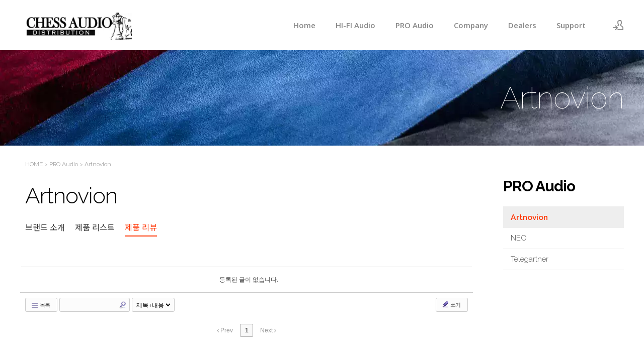

--- FILE ---
content_type: text/html; charset=UTF-8
request_url: http://chessaudio.com/xe/artnovion2_review
body_size: 6399
content:
<!DOCTYPE html>
<html lang="ko">
<head>
<!-- META -->
<meta charset="utf-8">
<meta name="Generator" content="XpressEngine">
<meta http-equiv="X-UA-Compatible" content="IE=edge">
<!-- TITLE -->
<title>Artnovion</title>
<!-- CSS -->
<link rel="stylesheet" href="/xe/common/css/xe.min.css?20161028140800" />
<link rel="stylesheet" href="/xe/common/js/plugins/ui/jquery-ui.min.css?20161028140800" />
<link rel="stylesheet" href="https://maxcdn.bootstrapcdn.com/font-awesome/4.2.0/css/font-awesome.min.css" />
<link rel="stylesheet" href="/xe/modules/board/skins/sketchbook5/css/board.css?20161128002157" />
<!--[if lt IE 9]><link rel="stylesheet" href="/xe/modules/board/skins/sketchbook5/css/ie8.css?20161008125334" />
<![endif]--><link rel="stylesheet" href="/xe/layouts/xedition/css/layout.min.css?20170219193419" />
<link rel="stylesheet" href="/xe/layouts/xedition/css/g_detail.css?20170408220003" />
<link rel="stylesheet" href="/xe/layouts/xedition/css/idangerous.swiper.css?20170723201846" />
<link rel="stylesheet" href="/xe/layouts/xedition/css/welcome.min.css?20170309010431" />
<link rel="stylesheet" href="/xe/layouts/xedition/css/webfont.min.css?20161122151841" />
<link rel="stylesheet" href="/xe/common/xeicon/xeicon.min.css?20161028140800" />
<link rel="stylesheet" href="/xe/layouts/xedition/css/widget.login.min.css?20161122151841" />
<link rel="stylesheet" href="/xe/modules/editor/styles/ckeditor_light/style.css?20161028140804" />
<!-- JS -->
<!--[if lt IE 9]><script src="/xe/common/js/jquery-1.x.min.js?20161028140800"></script>
<![endif]--><!--[if gte IE 9]><!--><script src="/xe/common/js/jquery.min.js?20161028140800"></script>
<!--<![endif]--><script src="/xe/common/js/x.min.js?20161028140800"></script>
<script src="/xe/common/js/xe.min.js?20161028140800"></script>
<script src="/xe/modules/board/tpl/js/board.min.js?20161028140802"></script>
<script src="/xe/layouts/xedition/js/layout.min.js?20161122151843"></script>
<script src="/xe/layouts/xedition/js/jquery.parallax-scroll.min.js?20161122151843"></script>
<!-- RSS -->
<!-- ICON -->


<link rel="canonical" href="http://chessaudio.com/xe/artnovion2_review" />
<meta property="og:locale" content="ko_KR" />
<meta property="og:type" content="website" />
<meta property="og:url" content="http://chessaudio.com/xe/artnovion2_review" />
<meta property="og:title" content="Artnovion" />
<style data-id="bdCss">
.bd em,.bd .color{color:#333333;}
.bd .shadow{text-shadow:1px 1px 1px ;}
.bd .bolder{color:#333333;text-shadow:2px 2px 4px ;}
.bd .bg_color{background-color:#333333;}
.bd .bg_f_color{background-color:#333333;background:-webkit-linear-gradient(#FFF -50%,#333333 50%);background:linear-gradient(to bottom,#FFF -50%,#333333 50%);}
.bd .border_color{border-color:#333333;}
.bd .bx_shadow{box-shadow:0 0 2px ;}
.viewer_with.on:before{background-color:#333333;box-shadow:0 0 2px #333333;}
.bd_zine.zine li:first-child,.bd_tb_lst.common_notice tr:first-child td{margin-top:2px;border-top:1px solid #DDD}
.bd_zine .info b,.bd_zine .info a{color:;}
.bd_zine.card h3{color:#333333;}
.bd_zine.zine li:hover .tmb_wrp{ -ms-transform:rotate(5deg);transform:rotate(5deg)}
.bd_zine.card li:hover{ -ms-transform:scale(1.05);transform:scale(1.05)}
.bd_zine .tmb_wrp .no_img{width:240px;height:160px;line-height:160px}
.bd_zine a:hover,.bd_zine a:focus,.bd_zine .select a{border-color:#333333;}
.bd_zine.zine .tmb_wrp img,.bd_zine.card li{  }
</style><script>
//<![CDATA[
var current_url = "http://chessaudio.com/xe/?mid=artnovion2_review";
var request_uri = "http://chessaudio.com/xe/";
var current_mid = "artnovion2_review";
var waiting_message = "서버에 요청 중입니다. 잠시만 기다려주세요.";
var ssl_actions = new Array();
var default_url = "https://chessaudio.com/xe/";
xe.current_lang = "ko";
xe.cmd_find = "찾기";
xe.cmd_cancel = "취소";
xe.cmd_confirm = "확인";
xe.msg_no_root = "루트는 선택 할 수 없습니다.";
xe.msg_no_shortcut = "바로가기는 선택 할 수 없습니다.";
xe.msg_select_menu = "대상 메뉴 선택";
//]]>
</script>
</head>
<body>
																																					
										
																															
		
	<p class="skip"><a href="#content">메뉴 건너뛰기</a></p>
<div class="container fixed_header  ">
	<!-- HEADER -->
	<div class="header_wrap xe-clearfix">
				<header class="header sub sub_type2">
			
			<h1 class="logo-item">
												<a href="/xe/">
																									<img src="http://chessaudio.com/xe/files/attach/images/89/06e4c7b84d82f20030c67d3a0330a107.png" alt="" />
															</a>
			</h1>
			
			<div class="side">
				<ul>
					<!-- search -->
										<!-- admin -->
										<!-- login -->
					<li class="hover">
													<!-- before_login -->
							<a href="/xe/index.php?mid=artnovion2_review&amp;act=dispMemberLoginForm" id="ly_btn"><i class="xi-user-add"></i><span class="blind">로그인/회원가입</span></a>
							<div class="ly ly_login">
								<ul>
									<li><a id="ly_login_btn" href="/xe/index.php?mid=artnovion2_review&amp;act=dispMemberLoginForm">로그인</a></li>
									<li><a href="/xe/index.php?mid=artnovion2_review&amp;act=dispMemberSignUpForm">회원가입</a></li>
								</ul>
								<span class="edge"></span>
							</div>
							<!-- /before_login -->
											</li>
				</ul>
			</div>
			<!-- SNB -->
						<!-- GNB -->
			<nav class="gnb" id="gnb">
				<div id="mobile_menu_btn" class="menu_btn">
					<div class="menu_bar">
						<div class="btn1"></div>
						<div class="btn2"></div>
						<div class="btn3"></div>
					</div>
				</div>
				<ul>
					<li>
						<a href="/xe/index">Home</a>
																	</li><li>
						<a href="/xe/hifi_list">HI-FI Audio</a>
												<ul class="depth2">
							<li class="more">
								<a href="/xe/artnovion">Artnovion</a>
								<ul class="depth3">
									<li>
										<a href="/xe/artnovion_list">제품 소개</a>
									</li><li>
										<a href="/xe/artnovion_review">제품 리뷰</a>
									</li>								</ul>							</li><li class="more">
								<a href="/xe/bricasti">Bricasti Design</a>
								<ul class="depth3">
									<li>
										<a href="/xe/bricasti_list">제품 소개</a>
									</li><li>
										<a href="/xe/bricasti_review">제품 리뷰</a>
									</li>								</ul>							</li><li class="more">
								<a href="/xe/Ferrum">Ferrum</a>
								<ul class="depth3">
									<li>
										<a href="/xe/board_noAo08">제품 소개</a>
									</li><li>
										<a href="/xe/board_TKCp80">제품 리뷰</a>
									</li>								</ul>							</li><li class="more">
								<a href="/xe/FTA">Final Touch Audio</a>
								<ul class="depth3">
									<li>
										<a href="/xe/board_NqfQ02">제품 소개</a>
									</li><li>
										<a href="/xe/board_vCAi93">제품 리뷰</a>
									</li>								</ul>							</li><li class="more">
								<a href="/xe/harmonictech1">Harmonic Technology</a>
								<ul class="depth3">
									<li>
										<a href="/xe/harmonictech1_list">제품 소개</a>
									</li><li>
										<a href="/xe/Harmonictech1_review">제품 리뷰</a>
									</li>								</ul>							</li><li class="more">
								<a href="/xe/MF">Master Fidelity</a>
								<ul class="depth3">
									<li>
										<a href="/xe/MF_list">제품 소개</a>
									</li>								</ul>							</li><li class="more">
								<a href="/xe/mytek">Mytek Digital</a>
								<ul class="depth3">
									<li>
										<a href="/xe/mytek_list">제품 소개</a>
									</li><li>
										<a href="/xe/mytek_review">제품 리뷰</a>
									</li>								</ul>							</li><li class="more">
								<a href="/xe/hanss">Hanss Acoustics</a>
								<ul class="depth3">
									<li>
										<a href="/xe/hanss_list">제품 소개</a>
									</li><li>
										<a href="/xe/hanss_review">제품 리뷰</a>
									</li>								</ul>							</li><li class="more">
								<a href="/xe/oyaide">OYAIDE</a>
								<ul class="depth3">
									<li>
										<a href="/xe/oyaide_list">제품 소개</a>
									</li><li>
										<a href="/xe/oyaide_review">제품 리뷰</a>
									</li>								</ul>							</li><li class="more">
								<a href="/xe/scansonic">Scansonic HD</a>
								<ul class="depth3">
									<li>
										<a href="/xe/scansonic_list">제품 소개</a>
									</li><li>
										<a href="/xe/scansonic_review">제품 리뷰</a>
									</li>								</ul>							</li><li class="more">
								<a href="/xe/spec">SPEC</a>
								<ul class="depth3">
									<li>
										<a href="/xe/SPEC_list">제품 소개</a>
									</li><li>
										<a href="/xe/SPEC_review">제품 리뷰</a>
									</li>								</ul>							</li><li class="more">
								<a href="/xe/tidal">Tidal Audio</a>
								<ul class="depth3">
									<li>
										<a href="/xe/tidal_list">제품소개</a>
									</li><li>
										<a href="/xe/tidal_review">제품리뷰</a>
									</li>								</ul>							</li><li class="more">
								<a href="/xe/telegartner">Telegartner</a>
								<ul class="depth3">
									<li>
										<a href="/xe/telegartner_list">제품 소개</a>
									</li><li>
										<a href="/xe/telegartner_review">제품 리뷰</a>
									</li>								</ul>							</li><li class="more">
								<a href="/xe/VR_list">Vinnie Rossi</a>
								<ul class="depth3">
									<li>
										<a href="/xe/board_JmVS92">제품 소개</a>
									</li>								</ul>							</li>						</ul>					</li><li>
						<a href="/xe/pro_list">PRO Audio</a>
												<ul class="depth2">
							<li class="more">
								<a href="/xe/artnovion2">Artnovion</a>
								<ul class="depth3">
									<li>
										<a href="/xe/artnovion2_list">제품 소개</a>
									</li><li>
										<a href="/xe/artnovion2_review">제품 리뷰</a>
									</li>								</ul>							</li><li class="more">
								<a href="/xe/neo">NEO</a>
								<ul class="depth3">
									<li>
										<a href="/xe/neo_list">제품 소개</a>
									</li><li>
										<a href="/xe/neo_review">제품 리뷰</a>
									</li>								</ul>							</li><li class="more">
								<a href="/xe/telegartner2">Telegartner</a>
								<ul class="depth3">
									<li>
										<a href="/xe/telegartner2_list">제품 소개</a>
									</li><li>
										<a href="/xe/telegartner2_review">제품 리뷰</a>
									</li>								</ul>							</li>						</ul>					</li><li>
						<a href="/xe/company">Company</a>
												<ul class="depth2">
							<li>
								<a href="/xe/company">회사소개</a>
															</li><li>
								<a href="/xe/location">오시는 길</a>
															</li><li>
								<a href="/xe/showroom">시청실 안내</a>
															</li>						</ul>					</li><li>
						<a href="/xe/dealer">Dealers</a>
																	</li><li>
						<a href="/xe/notice">Support</a>
												<ul class="depth2">
							<li>
								<a href="/xe/notice">공지사항/보도자료</a>
															</li><li>
								<a href="/xe/download">자료실</a>
															</li><li>
								<a href="/xe/showroom">시청실운영</a>
															</li>						</ul>					</li>				</ul>
			</nav>			<!-- /GNB -->
		</header>
	</div>
	<!-- END:HEADER -->
	<!-- VISUAL-SUBHEADER -->
		
	<div class="visual sub sub_type2">
								
	
		<span class="bg_img" style="background-image:url('./layouts/xedition/img/sub_banner_artnovion2.jpg')"></span>
		<span class="mask"></span>
		<div class="sub_title">
			<h1>Artnovion</h1>
		</div>
	</div>  
	<!-- Swiper -->
    	<!-- /VISUAL -->
	<!-- BODY -->
	<div class="body fixed-width sub right">
	
		<!-- LNB -->
		<nav class="lnb">
			<ul>
				<li class="lnb_title"><a href="/xe/pro_list">PRO Audio</a></li>
				<li class="xi-subdirectory-arrow">
					
					 
					 
					<a href="/xe/artnovion2" class='lnb_current'>Artnovion</a>
					<!--<ul>
						<li>
							<a href="/xe/artnovion2_list">제품 소개</a>
						</li><li class="on">
							<a href="/xe/artnovion2_review">제품 리뷰</a>
						</li>					</ul>-->
				</li><li class="xi-subdirectory-arrow">
					
					 
					 
					<a href="/xe/neo" >NEO</a>
					<!--<ul>
						<li>
							<a href="/xe/neo_list">제품 소개</a>
						</li><li>
							<a href="/xe/neo_review">제품 리뷰</a>
						</li>					</ul>-->
				</li><li class="xi-subdirectory-arrow">
					
					 
					 
					<a href="/xe/telegartner2" >Telegartner</a>
					<!--<ul>
						<li>
							<a href="/xe/telegartner2_list">제품 소개</a>
						</li><li>
							<a href="/xe/telegartner2_review">제품 리뷰</a>
						</li>					</ul>-->
				</li>			</ul>
		</nav>												<p class="sub_navi"><a href="./">HOME</a> > <a href="/xe/pro_list">PRO Audio</a> > <a href="/xe/artnovion2_review">Artnovion</a></p>	
		<p class="sub_title2">Artnovion</p>		<ul
		class="sub_tab">
		
		 
		 
		 
			<li><a href="./artnovion2" >브랜드 소개</a></li>
			<li><a href="./artnovion2_list" >제품 리스트</a></li>
			<li><a href="./artnovion2_review" class='tab_current'>제품 리뷰</a></li>
		</ul>				
	
		<!-- /LNB -->
		<!-- CONTENT -->
						<div class="content" id="content">
				<!--#JSPLUGIN:ui--><script>//<![CDATA[
var lang_type = "ko";
var bdLogin = "로그인 하시겠습니까?@/xe/index.php?mid=artnovion2_review&act=dispMemberLoginForm";
jQuery(function($){
	board('#bd_444_0');
	$.cookie('bd_viewer_font',$('body').css('font-family'));
});
//]]></script>
<div></div><div id="bd_444_0" class="bd   hover_effect" data-default_style="webzine" data-bdFilesType="" data-bdNavSide="N">
<div class="bd_hd clear">
		
		
	<div class="bd_set fr m_btn_wrp m_no">
																									</div>
	
	</div>
<div class="bd_lst_wrp">
<div class="tl_srch clear">
	
			
	</div>
<div class="cnb_n_list">
</div>
<ol class=" bd_lst bd_zine zine zine1 img_load">
	<li class="no_doc">등록된 글이 없습니다.</li>	
		
	</ol><div class="btm_mn clear">
	
		<div class="fl">
		<a class="btn_img fl" href="/xe/index.php?mid=artnovion2_review&amp;page=1"><i class="fa fa-bars"></i> 목록</a>		
		<form action="http://chessaudio.com/xe/" method="get" onsubmit="return procFilter(this, search)" class="bd_srch_btm on" ><input type="hidden" name="act" value="" />
			<input type="hidden" name="vid" value="" />
			<input type="hidden" name="mid" value="artnovion2_review" />
			<input type="hidden" name="category" value="" />
			<span class="btn_img itx_wrp">
				<button type="submit" onclick="jQuery(this).parents('form.bd_srch_btm').submit();return false;" class="ico_16px search">Search</button>
				<label for="bd_srch_btm_itx_444">검색</label>
				<input type="text" name="search_keyword" id="bd_srch_btm_itx_444" class="bd_srch_btm_itx srch_itx" value="" />
			</span>
			<span class="btn_img select">
				<select name="search_target">
					<option value="title_content">제목+내용</option><option value="title">제목</option><option value="content">내용</option><option value="comment">댓글</option><option value="user_name">이름</option><option value="nick_name">닉네임</option><option value="user_id">아이디</option><option value="tag">태그</option>				</select>
			</span>
					</form>	</div>
	<div class="fr">
				<a class="btn_img" href="/xe/index.php?mid=artnovion2_review&amp;act=dispBoardWrite"><i class="ico_16px write"></i> 쓰기</a>			</div>
</div><form action="./" method="get" class="bd_pg clear"><input type="hidden" name="error_return_url" value="/xe/artnovion2_review" /><input type="hidden" name="act" value="" />
	<fieldset>
	<legend class="blind">Board Pagination</legend>
	<input type="hidden" name="vid" value="" />
	<input type="hidden" name="mid" value="artnovion2_review" />
	<input type="hidden" name="category" value="" />
	<input type="hidden" name="search_keyword" value="" />
	<input type="hidden" name="search_target" value="" />
	<input type="hidden" name="listStyle" value="webzine" />
				<strong class="direction"><i class="fa fa-angle-left"></i> Prev</strong>	<a class="frst_last bubble this" href="/xe/artnovion2_review" title="첫 페이지">1</a>
						<strong class="direction">Next <i class="fa fa-angle-right"></i></strong>	<div class="bd_go_page tg_cnt2 wrp">
		<button type="button" class="tg_blur2"></button>
		<input type="text" name="page" class="itx" />/ 1 <button type="submit" class="bd_btn">GO</button>
		<span class="edge"></span>
		<i class="ie8_only bl"></i><i class="ie8_only br"></i>
		<button type="button" class="tg_blur2"></button>
	</div>
	</fieldset>
</form>
</div>	</div>			</div>
					<!-- /CONTENT -->
	</div>
	<!-- END:BODY -->
	<footer class="footer" style="border-bottom-color:#CDA25A">
		<div class="f_info_area">
			<div class="f_info">
									<p class="f_logo">
						<a href="#">
															<img src="http://chessaudio.com/xe/files/attach/images/89/02e61a9a97cb7091c738e08e4809dcd8.png" alt="" />
													</a>
					</p>
					<p class="sub_desc">체스오디오<br />
서울특별시 영등포구 버드나루로14길 15, <br />
세명빌딩 202호<br />
전화번호 	02) 6337-8008<br />
팩스번호 	02) 6337-8009<br />
<BR />
<<  <B>Contact Information</B><br />
Chess Audio distribution Co., Ltd. <br /> 
2F, 15, Beodeunaru-ro 14-gil, Yeongdeungpo-gu, Seoul, 
 <BR>07230, Rep. of KOREA<br>
T. +82-2-6337-8008<br>        
F. +82-2-6337-8009<P>
admin@chessaudio.com</p>
							</div>
			<div class="f_info2">
				<div class="site_map">
					<ul>
												<li>
														<a href="/xe/hifi_list">HI-FI Audio</a>
							<ul>
								<li>
									<a href="/xe/artnovion_list">Artnovion</a>
								</li><li>
									<a href="/xe/blackcat_list">Black Cat Cable</a>
								</li><li>
									<a href="/xe/bricasti_list">Bricasti Design</a>
								</li><li>
									<a href="/xe/hanss_list">Hanss Acoustics</a>
								</li><li>
									<a href="/xe/harmonictech1_list">Harmonic Tech</a>
								</li><li>
									<a href="/xe/mytek_list">Mytek Digital</a>
								</li><li>
									<a href="/xe/MF_list">Master Fidelity</a>
								</li><li>
									<a href="/xe/oyaide_list">Oyaide</a>
								</li><li>
									<a href="/xe/scansonic_list">Scansonic HD</a>
								</li><li>
									<a href="/xe/telegartner_list">Telegartner</a>
								</li><li>
									<a href="/xe/tidal_list">Tidal Audio</a>
								</li><li>
									<a href="/xe/board_JmVS92">Vinnie Rossi</a>
								</li>							</ul>						</li><li>
														<a href="">PRO Audio</a>
							<ul>
								<li>
									<a href="">Artnovion</a>
								</li><li>
									<a href="">NEO</a>
								</li><li>
									<a href="">Telegartner</a>
								</li>							</ul>						</li><li>
														<a href="/xe/company">Company</a>
							<ul>
								<li>
									<a href="/xe/company">회사소개</a>
								</li><li>
									<a href="/xe/location">오시는 길</a>
								</li><li>
									<a href="/xe/showroom">시청실 안내</a>
								</li>							</ul>						</li><li class="clear">
														<a href="/xe/dealer">Dealer</a>
													</li><li>
														<a href="/xe/notice">Support</a>
							<ul>
								<li>
									<a href="/xe/notice">공지사항 / 보도자료</a>
								</li><li>
									<a href="/xe/download">자료실</a>
								</li><li>
									<a href="/xe/showroom">시청실 안내</a>
								</li>							</ul>						</li>					</ul>				</div>
			</div>
		</div>
		<div class="f_cr_area">
			<p class="copyright">
									<Center>Copyright © 2025/6 – Chess Audio Distribution Co., Ltd.</Center>							</p>
			<ul class="mobile-footer-member">
								<li><a href="/xe/index.php?mid=artnovion2_review&amp;act=dispMemberLoginForm">로그인</a></li>
				<li><a href="/xe/index.php?mid=artnovion2_review&amp;act=dispMemberSignUpForm">회원가입</a></li>
							</ul>
		</div>
	</footer>
</div>
<!-- TOP -->
<a href="#" class="btn_top"><i class="xi-angle-up"><span class="blind">위로</span></i></a>
<!-- /TOP -->
<!-- Login widget -->
<section class="login_widget" style="display:none">
		<div class="ly_dimmed"></div>
	<div class="signin">
		<div class="login-header">
			<h1>LOGIN</h1>
		</div>
		<div class="login-body">
			<form action="/xe/index.php?act=procMemberLogin" method="post" autocomplete="off"><input type="hidden" name="error_return_url" value="/xe/artnovion2_review" /><input type="hidden" name="mid" value="artnovion2_review" /><input type="hidden" name="vid" value="" />
				<input type="hidden" name="act" value="procMemberLogin" />
				<input type="hidden" name="success_return_url" value="http://chessaudio.com/xe/artnovion2_review" />
				<input type="hidden" name="xe_validator_id" value="layouts/xedition/layout/1" />
				<fieldset>
					<legend class="blind">로그인</legend>
					<div class="control-group">
						<div class="group">
							<input type="text" name="user_id" id="uemail" required="true" />
							<span class="highlight"></span>
							<span class="bar"></span>
							<label class="info_label" for="uemail">아이디</label>
						</div>
						<div class="group">
							<input type="password" name="password" id="upw" required="true" />
							<span class="highlight"></span>
							<span class="bar"></span>
							<label class="info_label" for="upw">비밀번호</label>
						</div>
					</div>
										<div class="control-group">
						<label class="chk_label" for="keepid_opt">
							<input type="checkbox" name="keep_signed" id="keepid_opt" value="Y" />
							<span class="checkbox"></span> 로그인 유지						</label>
						<div id="warning">
							<p style="text-align:right;"><i class="xi-close"></i></p>
							<p>브라우저를 닫더라도 로그인이 계속 유지될 수 있습니다.<br />로그인 유지 기능을 사용할 경우 다음 접속부터는 로그인할 필요가 없습니다.<br />단, 게임방, 학교 등 공공장소에서 이용 시 개인정보가 유출될 수 있으니 꼭 로그아웃을 해주세요.</p>
							<div class="edge"></div>
						</div>
						<button type="submit" class="btn_submit">로그인</button>
					</div>
				</fieldset>
			</form>
		</div>
		<div class="login-footer">
			<a href="/xe/index.php?mid=artnovion2_review&amp;act=dispMemberFindAccount">ID/PW 찾기</a>
			<span class="f_bar">|</span>
			<a href="/xe/index.php?mid=artnovion2_review&amp;act=dispMemberSignUpForm">회원가입</a>
		</div>
		<a href="#" class="btn_ly_popup"><span class="blind">닫기</span></a>
	</div>
	<script>
	jQuery(function ($) {
		var keep_msg = $("#warning");
		$(".chk_label").on("mouseenter mouseleave focusin focusout", function (e) {
			if(e.type == "mouseenter" || e.type == "focusin") {
				keep_msg.show();
			}
			else {
				keep_msg.hide();
			}
		});
		$("#ly_login_btn, #ly_btn").click(function () {
			$(".login_widget").show();
			return false;
		});
		$(".btn_ly_popup").click(function () {
			$(".login_widget").hide();
			return false;
		});
		$("input").blur(function () {
			var $this = $(this);
			if ($this.val()) {
				$this.addClass("used");
			}
			else {
				$this.removeClass("used");
			}
		});
	});
	</script>
</section><!-- /Login widget -->    
<!-- ETC -->
<div class="wfsr"></div>
<script src="/xe/files/cache/js_filter_compiled/d046d1841b9c79c545b82d3be892699d.ko.compiled.js?20170313002617"></script><script src="/xe/files/cache/js_filter_compiled/1bdc15d63816408b99f674eb6a6ffcea.ko.compiled.js?20170313002617"></script><script src="/xe/files/cache/js_filter_compiled/9b007ee9f2af763bb3d35e4fb16498e9.ko.compiled.js?20170313002617"></script><script src="/xe/addons/autolink/autolink.js?20161028140756"></script><script src="/xe/common/js/plugins/ui/jquery-ui.min.js?20161028140800"></script><script src="/xe/common/js/plugins/ui/jquery.ui.datepicker-ko.js?20161028140800"></script><script src="/xe/modules/board/skins/sketchbook5/js/imagesloaded.pkgd.min.js?20161008125334"></script><script src="/xe/modules/board/skins/sketchbook5/js/jquery.cookie.js?20161008125334"></script><script src="/xe/modules/editor/skins/xpresseditor/js/xe_textarea.min.js?20161028140804"></script><script src="/xe/modules/board/skins/sketchbook5/js/jquery.autogrowtextarea.min.js?20161008125334"></script><script src="/xe/modules/board/skins/sketchbook5/js/board.js?20161008125334"></script><script src="/xe/modules/board/skins/sketchbook5/js/jquery.masonry.min.js?20161008125334"></script></body>
</html>


--- FILE ---
content_type: text/css
request_url: http://chessaudio.com/xe/layouts/xedition/css/layout.min.css?20170219193419
body_size: 4978
content:
@charset "utf-8"; @import url(http://fonts.googleapis.com/earlyaccess/notosanskr.css);  @import url(https://fonts.googleapis.com/css?family=Open+Sans:400,600); @import 'https://fonts.googleapis.com/css?family=Raleway:100,200,300,400,600,700,800'; body,button,dd,dl,dt,fieldset,form,h1,h2,h3,h4,h5,h6,input,legend,li,ol,p,select,table,td,textarea,th,ul{margin:0;padding:0;-webkit-text-size-adjust:none}body,html{width:100%;height:100%;min-width:1240px}body,button,input,select,table,textarea{font-family:'Open Sans','나눔바른고딕',NanumBarunGothic,ng,'맑은 고딕','Malgun Gothic','돋움',Dotum,'애플 SD 산돌고딕 Neo','Apple SD Gothic Neo',AppleGothic,Helvetica,sans-serif;font-size:12px;-webkit-font-smoothing:antialiased}button,fieldset,img{border:0}ol,ul{list-style:none}address,em{font-style:normal}a,a:active,a:focus,a:hover{text-decoration:none}.blind{overflow:hidden;position:absolute;top:0;left:0;width:1px;height:1px;font-size:0;line-height:0}.edge{position:absolute;top:12px;right:4px;width:0;height:0;border-width:0 8px 8px;border-style:solid;border-color:transparent transparent #333}.clear{clear:both}.skip{margin:0}.skip>a{display:block;overflow:hidden;height:0;line-height:28px;text-align:center}.skip>a:focus{height:auto}.container{min-width:1240px;background-color:#fff}.header{position:relative;z-index:2;width:1200px;height:100%;margin:0 auto;zoom:1}.header>.side{float:right;z-index:2;margin:39px 0 0 22px;line-height:20px}.visual{overflow:hidden;position:relative;z-index:1;width:100%}.body{position:relative;padding:30px 0}.body.fixed-width{width:1200px;margin:0 auto}.body:after,.header:after{display:block;clear:both;content:''}.content{zoom:1}.content:after{display:block;clear:both;content:''}.content>:first-child{margin-top:0}.content img{max-width:100%;height:auto}.header>h1{float:left;padding:20px 0;margin-right:32px;line-height:60px}.header>h1 img{vertical-align:middle;max-height:55px}.container.fixed_header{padding-top:100px}.fixed_header .header_wrap{position:absolute;top:0;left:0;right:0;width:auto;z-index:1000;padding:0}.fixed_header .header_wrap.shrink{position:fixed;top:0;width:auto;min-width:1240px;z-index:1000;border-bottom:1px solid #e1e1e1;background-color:#fff;-webkit-animation:ani-header .5s forwards;animation:ani-header .5s forwards;left:0;right:0}.fixed_header .header_wrap.shrink .header>h1{padding:0}.fixed_header .header_wrap.shrink .gnb>ul>li>a{line-height:60px}.fixed_header .header_wrap.shrink .header>.side{margin:19px 0 0 22px}.fixed_header .header_wrap.shrink .search_area{padding:0 20px}.footer{border-top:1px solid #e4e4e4;border-bottom:3px solid #cda25a;background-color:#f1f1f1;font-family:'Open Sans','나눔바른고딕',NanumBarunGothic,ng,'맑은 고딕','Malgun Gothic','돋움',Dotum,'애플 SD 산돌고딕 Neo','Apple SD Gothic Neo',AppleGothic,Helvetica,sans-serif}.footer a:focus,.footer a:hover{text-decoration:none}.footer .f_info_area{overflow:hidden;width:1200px;margin:0 auto;padding:48px 0 40px}.footer .f_cr_area{padding:19px;background-color:#555}.footer .copyright{width:1200px;margin:0 auto;font-size:13px;color:#f1f1f1;line-height:16px}.footer .copyright a{color:#f1f1f1}.footer .copyright a:active,.footer .copyright a:focus,.footer .copyright a:hover{color:#cda25a}.footer .copyright span{display:inline-block;margin-left:60px}.footer .sub_desc{margin-bottom:16px;font-size:13px;color:#888;line-height:22px}.footer .f_info{float:left;width:240px;margin-right:65px}.footer .f_logo{overflow:hidden;max-width:100%;margin-bottom:16px;font-size:24px;color:#555}.footer .f_logo.log_txt a{font-size:24px;font-weight:700;color:#555}.footer .f_logo img{max-width:240px}.footer .f_info2{overflow:hidden;margin-top:7px}.footer .site_map>ul{display:inline-block;overflow:hidden;background:url(../img/bg_sitemap.png) repeat-y}.footer .site_map>ul li{float:left;width:282px;margin:0 0 0 24px}.footer .site_map>ul li.clear,.footer .site_map>ul li:first-child{clear:both;margin-left:0}.footer .site_map>ul li a{display:inline-block;margin:0 0 20px;padding:0 23px;font-size:15px;font-weight:700;color:#555}.footer .site_map>ul ul{overflow:hidden;margin:0 0 10px}.footer .site_map>ul ul li{margin-left:0}.footer .site_map>ul ul a{margin:0 0 13px;font-size:13px;font-weight:400;color:#888;line-height:18px}.footer .site_map>ul ul a:active,.footer .site_map>ul ul a:focus,.footer .site_map>ul ul a:hover{color:#555}.footer .f_cr_area .mobile-footer-member{display:none}.btn_item{display:inline-block;margin:35px 0;padding:0 27px;height:50px;font-family:"Open Sans";background-color:#555;font-size:14px;line-height:50px;letter-spacing:1px;color:#FFF;-webkit-transition:all .2s ease-in-out;-moz-transition:all .2s ease-in-out;-ms-transition:all .2s ease-in-out;-o-transition:all .2s ease-in-out;transition:all .2s ease-in-out}.btn_item:active .btn_item:focus,.btn_item:hover{background-color:#CBA061;color:#fff}.btn_item+.btn_item{margin-left:10px}.header>.side>ul>li{float:left;position:relative}.header>.side>ul:after{display:block;clear:both;content:''}.header>.side>ul>li>a{display:block;width:22px;height:22px;margin-left:12px;font-size:22px;line-height:22px;color:#888;text-align:center}.header>.side>ul>li.on>a,.header>.side>ul>li>a:active,.header>.side>ul>li>a:focus,.header>.side>ul>li>a:hover{color:#444}.header>.side>ul .ly{position:relative;position:absolute;top:100%;right:0;margin-top:13px;background-color:#f9f9f9}.header>.side>ul .ly.ly_login{overflow:hidden;margin-top:0;background:url(../img/blank.gif) 0 0 repeat;height:0}.header>.side>ul .ly.ly_login ul{position:relative;margin-top:18px;padding:8px 0;background-color:#333;z-index:3}.header>.side>ul .on .ly.ly_login{height:auto}.header>.side>ul .ly a{display:block;min-width:120px;height:40px;padding:0 20px;line-height:40px;font-size:13px;color:#9d9d9d}.header>.side>ul .ly a:hover{color:#cda25a;text-decoration:none}.header>.side>ul>li .login_after{overflow:hidden;width:40px;height:40px;margin-top:-9px;border-radius:100%}.header>.side>ul>li .login_after img{width:40px;height:40px}.header>.side>ul>li .login_after~.ly_login .edge{right:11px}.custom_area{display:none}.magazine .header{text-align:center}.magazine .header>h1{float:none;display:inline-block;margin:0;padding:80px 0 20px;vertical-align:top}.magazine .header>.side{float:none;position:absolute;top:0;right:0;margin:30px 0 0}.magazine .gnb{float:none;max-width:100%;margin-bottom:40px}.magazine .gnb>ul{display:inline-block;vertical-align:top}.magazine .gnb>ul>li>a{position:relative;line-height:60px}.magazine .gnb>ul>li>a:after{position:absolute;top:50%;left:-1px;width:1px;height:16px;margin-top:-8px;background-color:#888;content:''}.magazine .gnb>ul .depth2:after,.magazine .gnb>ul>li:first-child>a:after{background:0 0}.magazine .gnb>ul .depth2,.magazine .gnb>ul .depth3{background-color:#f7f7f7}.magazine .gnb>ul .depth2 a,.magazine .header>.side>ul .ly a{color:#999}.magazine .gnb>ul>li.on>a,.magazine .gnb>ul>li>a:focus,.magazine .gnb>ul>li>a:hover,.magazine .header>.side>ul .ly a:hover,.magazine .header>.side>ul>li.on>a{color:#cda25a}.magazine .header>.side>ul .ly.ly_login ul{background-color:#f7f7f7;text-align:left}.magazine .edge{border-color:transparent transparent #f7f7f7}.magazine .header>.side>ul>li>a:active,.magazine .header>.side>ul>li>a:focus,.magazine .header>.side>ul>li>a:hover{color:#cda25a}.magazine .custom_area{display:block;position:absolute;top:30px;left:0}.magazine .custom_area li{float:left;margin-right:30px}.magazine .custom_area a{font-size:13px;line-height:15px;color:#999}.magazine .custom_area a:hover{color:#cda25a}.magazine .search_area{padding:10px 20px}.onepage .header_wrap{position:absolute;top:0;left:0;width:100%;z-index:1000}.onepage .gnb>ul{background:url(../img/blank.gif) 0 0 repeat}.onepage .gnb>ul>li>a{line-height:60px;color:#f6f6f6}.onepage .gnb>ul>li.on>a,.onepage .gnb>ul>li>a:focus,.onepage .gnb>ul>li>a:hover{color:#fff}.onepage .shrink .gnb>ul>li>a{color:#888}.onepage .shrink .gnb>ul>li.on>a,.onepage .shrink .gnb>ul>li>a:focus,.onepage .shrink .gnb>ul>li>a:hover{color:#444}.onepage .header>.side>ul>li>a{color:#f6f6f6}.onepage .header>.side>ul>li.on>a,.onepage .header>.side>ul>li>a:active,.onepage .header>.side>ul>li>a:focus,.onepage .header>.side>ul>li>a:hover{color:#fff}.onepage .search_area .btn_close{color:#f6f6f6}.onepage .shrink .search_area .btn_close{color:#888}.onepage .gnb>ul .depth2:after{background:0 0}.onepage .gnb{margin-top:20px}.onepage .header>h1{padding:20px 0 0}.onepage .search_area input[type=text]{color:#f6f6f6}.onepage .shrink .search_area input[type=text]{color:#888}.onepage .visual.sub.sub_type3{margin-top:-100px}.search_wrap{position:relative;width:1200px;margin:0 auto}.search_area{display:none;position:absolute;top:0;left:0;width:1160px;padding:20px;z-index:3;z-index:3}.search_area input{font-size:13px;vertical-align:top}.search_area input[type=text]{position:relative;width:100%;height:40px;padding:10px 0;border:0;background-color:transparent;font-size:40px;color:#444;-webkit-appearance:none}.search_area input[type=text]:focus{outline:0}.search_area input[type=text]::-ms-clear{display:none}.search_area .btn_close{position:absolute;top:50%;right:0;width:20px;height:20px;margin-top:-10px;font-size:22px;color:#888;text-align:center;line-height:20px}.gnb{float:right;position:relative;z-index:1;max-width:742px;height:100%;font-size:13px}.gnb a{text-decoration:none;white-space:nowrap}.gnb>ul>li{float:left;position:relative;text-align:left}.gnb>ul:after{display:block;clear:both;content:''}.gnb>ul>li>a{display:block;position:relative;padding:0 20px;line-height:100px;font-size:15px;font-weight:700;color:#888}.gnb>ul>li.on>a,.gnb>ul>li>a:focus,.gnb>ul>li>a:hover{color:#444}.gnb>ul .depth2{display:none;position:absolute;top:100%;left:0;z-index:2;padding:8px 0;background-color:#333}.gnb>ul .depth2>li{position:relative}.gnb>ul .depth2:after{position:absolute;top:-3px;left:0;width:100%;height:3px;background-color:#cda25a;content:''}.gnb>ul .depth2 a{display:block;position:relative;min-width:170px;height:40px;padding:0 30px 0 20px;line-height:40px;font-size:13px;color:#9d9d9d}.gnb>ul .depth2 a:active,.gnb>ul .depth2 a:focus,.gnb>ul .depth2 a:hover,.gnb>ul .depth2>li.on>a{color:#cda25a}.gnb>ul .depth3{display:none;position:absolute;top:-8px;left:100%;z-index:2;padding:8px 0;background-color:#333}.gnb>ul .depth2>li.more>a:after{position:absolute;right:20px;content:'>'}.onepage .shrink .header>.side>ul>li>a{color:#444}.onepage .shrink .gnb{margin-top:0}.magazine .shrink .gnb{margin-bottom:10px}.magazine .shrink h1{margin-top:10px}.magazine .header_wrap.shrink .gnb>ul>li>a{line-height:40px}.visual.sub{position:relative;padding:35px 0;background-color:#f6f6f6;line-height:30px}

.visual.sub .sub_title{position:relative;z-index:2;width:1200px;margin:0 auto}
.visual.sub .sub_title h1{position:relative;font-weight:700;font-family:Raleway,'나눔바른고딕',NanumBarunGothic,ng,'맑은 고딕','Malgun Gothic','돋움',Dotum,'애플 SD 산돌고딕 Neo','Apple SD Gothic Neo',AppleGothic,Helvetica,sans-serif;font-size:17px;color:#444}
.visual.sub .sub_title h1:after{position:absolute;top:115%;left:0;width:22px;height:2px;background-color:#444;content:''}.visual.sub .bg_img{display:none;position:absolute;top:0;left:0;z-index:0;width:100%;height:100%;background-position:50% 50%;background-repeat:no-repeat;background-size:cover}

.visual.sub.sub_type2{padding:80px 0;}
.visual.sub.sub_type2 .bg_img{display:block}
.visual.sub.sub_type2 .sub_title h1{ color:#fff;font-weight:100; font-size:60px; letter-spacing:-1px; text-align:right; font-family: 'Raleway', 'Noto Sans KR'; }
.visual.sub.sub_type2 .sub_title h1:after,
.visual.sub.sub_type3 .sub_title h1:after{background:0 0}
.visual.sub.sub_type3{padding:250px 0 210px;line-height:40px;text-align:center}
.visual.sub.sub_type3 .bg_img{display:block;background-attachment:fixed;background-size:auto auto}
.visual.sub.sub_type3 .sub_title h1{font-size:39px;font-weight:400;color:#fff;letter-spacing:2px}

/*.body.fixed-width .lnb li.lnb_title { background:#000; padding:20px;margin:20px 0 20px 0;}*/
/*.body.fixed-width .lnb li.lnb_title a{ display:block; background:#000;  font-size:30px; font-family: 'Raleway', 'Noto Sans KR'; font-weight:700;  letter-spacing:-1px; padding:30px; color:#fff; text-align:center; text-indent:0;} */
.body.fixed-width .lnb li.lnb_title a{ display:block;  font-size:30px; font-family: 'Raleway', 'Noto Sans KR'; font-weight:700;  letter-spacing:-1px; padding:0px 30px 30px 0; color:#000; text-indent:0;} 
.body.fixed-width .lnb li { border-bottom:1px solid #EEE; text-indent:15px; }

.body.fixed-width .lnb>ul {position:relative;z-index:1;margin:0;padding:40px 0 0; padding-left:20px;}
.body.fixed-width .lnb>ul>li {margin-bottom:0px}
.body.fixed-width .lnb>ul>li>a,
.body.fixed-width .lnb>ul>li>span {display:block;line-height:21px;margin-bottom:0px;font-size:15px;color:#444; padding:10px 0; font-family: 'Raleway', 'Noto Sans KR'; font-weight:300}
.body.fixed-width .lnb ul ul li.on a {color:#cda25a}

.body.fixed-width .lnb ul ul a {display:block;padding:10px 0;font-size:14px;line-height:20px;color:#888;text-decoration:none}
.body.fixed-width .lnb ul ul a:active,
.body.fixed-width .lnb ul ul a:focus,
.body.fixed-width .lnb ul ul a:hover { background:#EEE; }

.body.fixed-width .lnb img{vertical-align:top}

.body.fixed-width .lnb>ul>li>a:hover { background:#f9f9f9; color:#f30;  }
.body.fixed-width .lnb li a.lnb_current { font-weight:600; color:#f30; background:#EEE; font-size:1.3em;}
.body.fixed-width .lnb li.lnb_title a:hover { background:#FFF; }

.body.fixed-width.left .lnb,
.body.fixed-width.right .lnb {float:left;width:260px;padding:0 0 16px}
.body.fixed-width.left .content,
.body.fixed-width.right .content {float:right;width:900px;min-height:400px;padding:40px 0 100px}
.body.fixed-width.right .lnb{float:right}
.body.fixed-width.right .content{float:left}
.body.fixed-width.none .lnb{display:none}
.body.fixed-width.none .content{float:none;width:1200px}
.btn_top{display:none;position:fixed;right:0;bottom:57px;z-index:1000;width:48px;height:48px;background-color:#555;font-size:24px;color:#fff;text-align:center;opacity:.8;filter:alpha(opacity=80)}
.btn_top:hover{background-color:#cda25a;color:#fff;text-decoration:none;opacity:1;filter:alpha(opacity=100)}
.btn_top i{line-height:48px}
.swiper-container{height:600px;font-family:Raleway,'나눔바른고딕',NanumBarunGothic,ng,'돋움',Dotum,AppleGothic,Helvetica,serif}.swiper-container>div>div{display:table;height:600px;color:#fff;background-size:cover}.swiper-container>div>div>div{display:table-cell;vertical-align:middle}.swiper-container>div>div>div>div{width:1200px;margin:0 auto}.swiper-container h1{font-weight:700;margin:0 0 19px;font-size:60px;line-height:70px;text-decoration:none}.swiper-container p{font-size:20px;line-height:22px}.swiper-button{position:absolute;top:50%;display:none;margin:-25px 0 0 0}.swiper-container:hover .swiper-button{display:block}.swiper-button.left{left:20px}.swiper-button.right{right:20px}.swiper-button i{width:50px;line-height:50px;text-align:center;font-size:24px;color:#fff}.swiper-button button{border-radius:50px;background-color:rgba(0,0,0,.2);cursor:pointer}.swiper-pagination{position:absolute;left:0;text-align:center;bottom:5px;width:100%}.swiper-pagination-switch{display:inline-block;width:10px;height:10px;border-radius:10px;background:#fff;opacity:.6;margin:0 3px;cursor:pointer}.swiper-active-switch{background:#fff;opacity:1}@media all and (max-width:479px){body,html{min-width:100%}a.btn_top{display:none}.container{min-width:100%;background-color:#fff}.header{position:relative;z-index:2;width:100%;height:auto;margin:0 auto;zoom:1}.magazine .header{text-align:left}.magazine .header>h1{text-align:left;display:block;padding:0 15px}.body.fixed-width{width:auto;margin:0}.body:after,.header:after{clear:both;content:''}.body{padding:0}.content{zoom:1}.content:after{clear:both;content:''}.content>:first-child{margin-top:0}.body.fixed-width.none .content{width:auto}.content img{max-width:100%;height:auto}.body.fixed-width.left .content,.body.fixed-width.right .content{width:auto;float:none;min-height:100%;padding:40px 0}.header>h1{float:none;margin-right:0;padding:0 15px;line-height:50px;display:block}.header>h1 img{max-height:25px;padding:0;margin:0}.header.sub_type3{position:absolute}.container.fixed_header{padding-top:0}.header_wrap.shrink{display:none}.onepage .header>h1{padding:0 14px}.fixed_header .header_wrap{position:static;top:0;left:0;width:100%;z-index:1000}.fixed_header .header_wrap.shrink{position:fixed;top:0;width:100%;z-index:1000;border-bottom:1px solid #e1e1e1;background-color:#fff;-webkit-animation:ani-header .5s forwards;animation:ani-header .5s forwards}.fixed_header .header_wrap.shrink .header>h1{padding:0}.fixed_header .header_wrap.shrink .gnb>ul>li>a{line-height:60px}.fixed_header .header_wrap.shrink .header>.side{margin:19px 0 0 22px}.fixed_header .header_wrap.shrink .search_area{padding:0 20px}.footer{border-top:1px solid #e4e4e4;border-bottom:3px solid #cda25a;background-color:#f1f1f1}.footer a:focus,.footer a:hover{text-decoration:none}.footer .f_info_area{width:auto;margin:0;padding:0}.footer .copyright{width:auto;margin:0;font-size:12px;color:#f1f1f1;line-height:16px}.footer .copyright span{display:inline-block;margin-left:0}.footer .f_info{float:none;width:auto;margin-left:0;margin-right:0}.footer .f_logo{margin-bottom:0}.footer .f_logo.log_txt a{font-size:16px;font-weight:700;color:#555}.footer .f_logo img{max-width:auto}.footer .f_info2,.footer .site_map{display:none}.footer .f_logo{padding:8px 15px}.footer .f_logo img{max-height:30px}.footer .sub_desc{display:none}.footer .f_cr_area{padding:0;background-color:#555;color:#fff}.footer .f_cr_area p{margin:0;padding:8px 14px}.footer .f_cr_area a{color:#fff}.footer .f_cr_area .mobile-footer-member{padding:0;margin:0;border-top:1px solid #444;list-style:none;overflow:hidden;display:block}.footer .f_cr_area .mobile-footer-member li{float:left;width:50%;border-left:1px solid #444;box-sizing:border-box}.footer .f_cr_area .mobile-footer-member li:first-child{border-left:0}.footer .f_cr_area .mobile-footer-member li a{display:block;line-height:32px;text-align:center}.btn_item{display:inline-block;margin:35px 0;padding:0 27px;height:50px;font-family:"Open Sans";background-color:#555;font-size:14px;line-height:50px;letter-spacing:1px;color:#FFF;-webkit-transition:all .2s ease-in-out;-moz-transition:all .2s ease-in-out;-ms-transition:all .2s ease-in-out;-o-transition:all .2s ease-in-out;transition:all .2s ease-in-out}.btn_item:active .btn_item:focus,.btn_item:hover{background-color:#CBA061;color:#fff}.btn_item+.btn_item{margin-left:10px}.header>.custom_area,.header>.side,.search_wrap{display:none}.gnb{background:#fff}.onepage .gnb{margin-top:0}.magazine .gnb{margin-bottom:0}.gnb a{white-space:normal;font-size:14px;display:block;padding:10px 0;border-top:1px solid #eee}.gnb>ul{display:none;padding:0 14px 14px;max-height:240px;overflow-x:scroll;border-bottom:1px solid #eaeaea;background:#fff;-webkit-overflow-scrolling:touch}.magazine .gnb>ul{display:none}.gnb>ul>li{float:none;position:static}.gnb>ul>li:first-child>a{border-top:0}.gnb>ul:after{display:none}.gnb>ul>li>a,.magazine .gnb>ul>li>a{position:static;padding:10px 0;line-height:normal;font-size:normal;color:#555;font-weight:700}.onepage .gnb>ul>li>a{color:#555;line-height:normal}.onepage .gnb>ul>li.on>a,.onepage .gnb>ul>li>a:focus,.onepage .gnb>ul>li>a:hover{color:#555}.gnb>ul .depth2,.magazine .gnb>ul .depth2,.magazine .gnb>ul .depth3{display:block;position:static;padding:0;background-color:#fff}.gnb>ul .depth2>li{position:static}.gnb>ul .depth2:after{display:none}.gnb>ul .depth2 a{position:static;min-width:100%;height:auto;padding:10px 0;line-height:normal;color:#555}.gnb>ul .depth3{display:block;position:static;background-color:#fff;padding:0}.gnb>ul .depth3 a{color:#999}.gnb>ul .depth2>li.more>a:after{display:none}.gnb{float:none;position:static;z-index:1;max-width:100%;height:100%;font-size:1em;display:block}.gnb #mobile_menu_btn{display:block}.gnb .menu_btn{height:22px;width:44px;position:absolute;top:14px;right:3px;display:inline-block}.gnb .menu_btn .menu_bar{width:20px;height:14px;position:relative;top:4px;left:12px}.gnb .menu_btn .menu_bar div{height:0;border-top:2px solid #383431;position:absolute}.header.sub_type3 .gnb .menu_btn .menu_bar div{border-top:2px solid #fff}.gnb .menu_btn .menu_bar div.btn1{width:20px;top:0}.gnb .menu_btn .menu_bar div.btn2{width:20px;top:6px;transition:all .1s}.gnb .menu_btn .menu_bar div.btn3{width:20px;bottom:0}.gnb .menu_btn.opened .menu_bar div.btn1{top:6px;width:20px;-webkit-transform:rotate(45deg);-o-transform:rotate(45deg);transform:rotate(45deg)}.gnb .menu_btn.opened .menu_bar div.btn2{top:6px;display:none}.gnb .menu_btn.opened .menu_bar div.btn3{top:6px;width:20px;-webkit-transform:rotate(-45deg);-o-transform:rotate(-45deg);transform:rotate(-45deg)}.body .lnb{display:none}.body .content{overflow:hidden}.visual{box-sizing:border-box}.visual.sub{position:relative;padding:15px 14px 30px;background-color:#f6f6f6;line-height:30px}.visual.sub .sub_title{position:relative;z-index:2;width:auto;margin:0}.visual.sub .sub_title h1{position:relative;font-weight:700;font-family:Raleway,'나눔바른고딕',NanumBarunGothic,ng,'맑은 고딕','Malgun Gothic','돋움',Dotum,'애플 SD 산돌고딕 Neo','Apple SD Gothic Neo',AppleGothic,Helvetica,sans-serif;font-size:17px;color:#444}.visual.sub .sub_title h1:after{position:absolute;top:115%;left:0;width:22px;height:2px;background-color:#444;content:''}.visual.sub .bg_img{display:none;position:absolute;top:0;left:0;z-index:0;width:100%;height:100%;background-position:50% 50%;background-repeat:no-repeat;background-size:cover}.visual.sub.sub_type2{padding:40px 15px}.visual.sub.sub_type2 .bg_img{display:block}.visual.sub.sub_type2 .sub_title h1{color:#fff;font-weight:400;font-size:23px;letter-spacing:1px}.visual.sub.sub_type2 .sub_title h1:after,.visual.sub.sub_type3 .sub_title h1:after{background:0 0}.visual.sub.sub_type3{padding:80px 0 0;line-height:40px;text-align:center}.visual.sub.sub_type3 .bg_img{display:block;background-attachment:fixed;background-size:auto auto}.visual.sub.sub_type3 .sub_title{padding:100px 0 70px}.visual.sub.sub_type3 .sub_title h1{font-size:23px;font-weight:400;color:#fff;letter-spacing:2px}.swiper-container{height:270px;font-family:Raleway,'나눔바른고딕',NanumBarunGothic,ng,'돋움',Dotum,AppleGothic,Helvetica,serif}.swiper-container>div>div{display:table;height:270px;color:#fff}.swiper-container>div>div>div{display:table-cell;vertical-align:middle}.swiper-container>div>div>div>div{padding:0 14px;width:auto;margin:0}.swiper-container h1{font-weight:600;margin:0 0 10px;font-size:24px;line-height:30px;text-decoration:none}.swiper-container p{font-size:14px;line-height:18px}}@-webkit-keyframes ani-header{0%{top:-60px}100%{top:0}}@keyframes ani-header{0%{top:-60px}100%{top:0}} 

.sub_navi { text-align:LEFT; font-family: 'Raleway', 'Noto Sans KR'; font-weight:300; font-size:12px; color:#999; margin-bottom:20px;padding-left:10px; padding-bottom:10px; /*border-bottom:1px solid #EEE;*/ } 

.sub_navi a { color:#888; } 

.font_noto {  font-family: 'Noto Sans KR'; } 

.sub_title2 { font-size:44px; font-family: 'Raleway', 'Noto Sans KR'; font-weight:300; margin-bottom:0px; letter-spacing:-1px; padding-left:10px;} 

.sub_title2kor { font-size:36px; font-family: 'Noto Sans KR'; font-weight:300; margin-bottom:0px; letter-spacing:-2px; padding-left:10px;} 

.sub_title2 a { color:#333;}

.sub_tab { margin:10px 0 0 0;  height:26px;   /*border-top:1px solid #EBEBEB;border-bottom:1px solid #EBEBEB;*/ padding:10px;}
.sub_tab li { float:left; }
.sub_tab li a { display:block; font-family: 'Noto Sans KR'; font-size:16px; margin:0 20px 0 0; color:#333; padding:5px 0; border-bottom:2px solid #FFF;}
.sub_tab li a.tab_current { color:#FF3300; border-bottom:2px solid #F30;}
.sub_tab li a:hover { border-bottom:1px solid #CCC; }
.sub_tab li a.tab_current:hover { border-bottom:2px solid #F60; }

.company_sub { margin:10px 0 0 0;  height:26px;   /*border-top:1px solid #EBEBEB;border-bottom:1px solid #EBEBEB;*/ padding:10px;}
.company_sub li { float:left; }
.company_sub li a { display:block; font-family: 'Noto Sans KR'; font-size:16px; margin:0 20px 0 0; color:#333; padding:5px 0; border-bottom:2px solid #FFF;}
.company_sub li a.tab_current { color:#FF3300; border-bottom:2px solid #F30;}
.company_sub li a:hover { border-bottom:1px solid #CCC; }
.company_sub li a.tab_current:hover { border-bottom:2px solid #F60; }

--- FILE ---
content_type: text/css
request_url: http://chessaudio.com/xe/layouts/xedition/css/g_detail.css?20170408220003
body_size: 2242
content:
hr.hrClear { clear:both; border:none; }
hr.t30 { clear:both; border:none; padding:15px 0;}
hr.t50 { clear:both; border:none; padding:25px 0; }
hr.t80 { clear:both; border:none; padding:40px 0; }


.box_brand h2 { font-size:36px; font-family: 'Raleway', 'Noto Sans KR'; font-weight:300; margin-bottom:10px; letter-spacing:-1px; margin:20px 0}
.box_brand img { display:block; margin:20px auto; text-align:center; }
.box_brand .floatL { float:left; }
.box_brand .floatR { float:right; margin-left:20px; width:250px; }
.box_brand q { display:block;  font-size:2.0em; FONT-FAMILY: 'Nanum Myeongjo', "나눔명조", NanumMyeongjo, "바탕", Sans-serif; text-align:center; line-height:1.8; margin:70px 0; padding:0 90px; letter-spacing:-2px; }
.box_brand p { font-family: 'Noto Sans KR';  font-weight:300; font-size:16px; padding-bottom:10px; }



/************ Products Detail - Common type**************/

.g_type1 h2 { font-size:36px; font-family: 'Raleway', 'Noto Sans KR'; font-weight:600; margin-bottom:10px; letter-spacing:-1px; }
.g_type1 h2 span { font-size:36px; font-family: 'Raleway', 'Noto Sans KR'; font-weight:100; margin-bottom:0px; letter-spacing:-1px; }
.g_type1 h3 { font-family: 'Noto Sans KR';  font-weight:500; font-size:20px; margin:30px 0 10px 0}
.g_type1 h3.sub { color:#099eb1; font-size:16px; font-family: 'Open Sans', 'Noto Sans KR'; font-weight:300; margin-bottom:80px; }
.g_type1 h4 { font-family: 'Noto Sans KR';  font-weight:500; font-size:16px; margin:25px 0 15px 0px; }



.g_type1 p.subhead { color:#099eb1; font-size:16px; font-family: 'Open Sans', 'Noto Sans KR'; font-weight:300; margin-bottom:80px; letter-spacing:3px }
.g_type1 p.img_cmt { text-align:center; }
.g_type1 img { display:block; margin:30px auto; }
.g_type1 p { font-family: 'Noto Sans KR';  font-weight:300; font-size:16px; padding-bottom:10px; line-height:1.8;  }
.g_type1 ol { padding-left:20px; margin-left:30px; }
.g_type1 .spec1 li { font-family: 'Noto Sans KR';  font-weight:400; font-size:13px; line-height:1.5; margin-bottom:10px; list-style-type: square; }
.g_type1 .spec2 li { font-family: 'Noto Sans KR';  font-weight:200; font-size:13px; }

.g_type1 q {display:block;  font-size:2.0em; FONT-FAMILY: 'Nanum Myeongjo', "나눔명조", NanumMyeongjo, "바탕", Sans-serif; text-align:center; line-height:1.8; margin:70px 0; padding:0 90px; letter-spacing:-2px; }

/***** Thumnail 좌측***/
.g_type1 .block2 { clear:both; padding:0px 0 0 0;  }
.g_type1 .block2 h4 {font-size:22px; font-family: 'Open Sans','Noto Sans KR'; font-weight:600; margin-bottom:20px; letter-spacing:0px }
.g_type1 .block2 p { font-size:14px; margin-bottom:15px; }
.g_type1 .block2 img { float:left; margin:0 15px 15px 0; width:200px; }


.g_type1 .dl_type1 { margin-left:30px; }
.g_type1 .dl_type1 dt { font-family: 'Noto Sans KR';  font-weight:500; font-size:16px; margin:35px 0 0px 0; }
.g_type1 .dl_type1 dd { font-family: 'Noto Sans KR';  font-weight:300; font-size:14px; margin:10px 0 5px 20px;  list-style-type:square;}

.g_type1 .dl_type2 { margin-left:30px; }
.g_type1 .dl_type2 dd { font-family: 'Noto Sans KR';  font-weight:300; font-size:15px; margin:10px 0 5px 20px;  list-style-type:square;}


.g_type1 .ps { font-family: 'Noto Sans KR';  font-weight:200; font-size:13px; margin:30px 0 0 30px;}


.g_type1 .table_spec { width:80%; border-top:2px solid #333; border-bottom:1px solid #333; padding:0; margin:20px auto;}
.g_type1 .table_spec caption { text-align:left; font-size:12pt; FONT-FAMILY: "나눔고딕", NanumGothic, "맑은고딕", Sans-serif;}
.g_type1 .table_spec th, .g_type1 .table_spec td { margin:0px; padding:5px; border-bottom:1px solid #DDD; }
.g_type1 .table_spec th { color:#333; text-align:center; width:40%; background-color:#EEE;}
.g_type1 .table_spec td { text-align:center; }
.g_type1 .table_spec .border_none { border:none; }

.g_type1 .table_spec2 { width:100%; border-top:2px solid #333; border-bottom:1px solid #333; padding:0; margin:20px auto;}
.g_type1 .table_spec2 caption { text-align:left; font-size:12pt; FONT-FAMILY: "나눔고딕", NanumGothic, "맑은고딕", Sans-serif;}
.g_type1 .table_spec2 th, .g_type1 .table_spec2 td { margin:0px; padding:5px; border-bottom:1px solid #DDD; }
.g_type1 .table_spec2 th { color:#333; text-align:center; width:30%; background-color:#EEE;}
.g_type1 .table_spec2 td { padding-left:15px; }
.g_type1 .table_spec2 .border_none { border:none; }



/************ Artnovion Title *******************/
.g_detail h2 {  font-size:36px; font-family: 'Raleway', 'Noto Sans KR'; font-weight:100; margin-bottom:10px; letter-spacing:-1px; }
.g_detail h2 span { font-size:36px; font-family: 'Raleway', 'Noto Sans KR'; font-weight:600; margin-bottom:0px; letter-spacing:-1px; }
.g_detail h3 { color:#099eb1; font-size:16px; font-family: 'Open Sans', 'Noto Sans KR'; font-weight:300; margin-bottom:80px; letter-spacing:3px }
.g_detail h4 { font-size:24px; font-family: 'Open Sans','Noto Sans KR'; font-weight:600; margin-bottom:20px; letter-spacing:0px }

.g_detail p { font-family: 'Open Sans','Noto Sans KR';  font-weight:300;}


.g_detail .g_graph { width: 70%; float:left; }
.g_detail .block1 { width:25%; float:right; padding-top:20px; }
.g_detail .block1 h4 {font-size:18px; font-family: 'Open Sans','Noto Sans KR'; font-weight:600; margin-bottom:20px; letter-spacing:1px }
.g_detail .block1 p {  font-size:12px;  margin-bottom:3px; letter-spacing:0px; color:#555;}

	/***** Thumnail 좌측***/
.g_detail .block2 { clear:both; padding:80px 0 0 0;  }
.g_detail .block2 h4 {font-size:30px; font-family: 'Open Sans','Noto Sans KR'; font-weight:600; margin-bottom:20px; letter-spacing:0px }
.g_detail .block2 p { font-size:14px; margin-bottom:15px; }
.g_detail .block2 img { float:left; margin:0 15px 15px 0; width:200px; }

.g_detail .block3 { clear:both; padding:80px 0 0px 0 ; margin-bottom:140px;}
.g_detail .block3 img {  float:left; margin:0 15px 15px 0;}
.g_detail .block3 h2 { font-family: 'Open Sans','Noto Sans KR';  font-weight:500; font-size:16px; letter-spacing:0; }
.g_detail .block3 p {  font-size:13px;  margin-bottom:3px; letter-spacing:0px }
.g_detail .img_center { display:block; margin:20px auto; }

/******* Artnovion Overview ********/
.g_detail .block4 { clear:both; padding:20px; background-color:#faf9f2; }
.g_detail .block4 img { }
.g_detail .block4 img.block4_thumb { float:right; width:250px; margin-right:100px;}
.g_detail .block4 h2 { clear:both; margin:50px 0 50px 0; font-size:16px; font-family: 'Open Sans'; font-weight:300; letter-spacing:3px; border-bottom:1px solid #EEE;}
.g_detail .block4 h3 { color:#333; margin:50px 0 50px 0; font-size:24px; font-family: 'Open Sans'; font-weight:300; letter-spacing:0px; }
.g_detail .block4 dl { color:#333; margin:50px 0 50px 0; font-size:12px; font-family: 'Open Sans'; font-weight:300; letter-spacing:0px; }
.g_detail .block4 dt { margin:20px 0 5px 0; font-weight:700; }
.g_detail .block4 dd { margin-left:30px; }
.g_detail .block4 dd.dtstyle { margin:20px 0 0 0; }
.g_detail .block4 dd a { font-weight:bold; text-decoration:underline; }



/**************** Artnovion Finish Tile **************/

.g_detail .fns_absorber { clear:both; padding-top:30px; }
.g_detail .fns_absorber h3 { margin:50px 0 30px 0; font-size:16px; font-family: 'Open Sans'; }
.g_detail .fns_absorber li { float:left; margin:0 1px 1px 0;  }
.g_detail .fns_absorber li span { display:inline-block; background-color:#000; color:#fff; padding:2px; font-family: 'Open Sans','Noto Sans KR';  font-weight:300; font-size:11px; }
.g_detail .fns_absorber li.color1 {   width:19%; height:160px;   background:url(../img/artnovion/absorber/color1.jpg) no-repeat center center; }
.g_detail .fns_absorber li.color2 {   width:19%; height:160px;   background:url(../img/artnovion/absorber/color2.jpg) no-repeat center center; }
.g_detail .fns_absorber li.color3 {   width:19%; height:160px;   background:url(../img/artnovion/absorber/color3.jpg) no-repeat center center; }
.g_detail .fns_absorber li.color4 {   width:19%; height:160px;   background:url(../img/artnovion/absorber/color4.jpg) no-repeat center center; }
.g_detail .fns_absorber li.color5 {   width:19%; height:160px;   background:url(../img/artnovion/absorber/color5.jpg) no-repeat center center; }
.g_detail .fns_absorber li.color6 {   width:19%; height:160px;   background:url(../img/artnovion/absorber/color6.jpg) no-repeat center center; }
.g_detail .fns_absorber li.color7 {   width:19%; height:160px;   background:url(../img/artnovion/absorber/color7.jpg) no-repeat center center; }
.g_detail .fns_absorber li.color8 {   width:19%; height:160px;   background:url(../img/artnovion/absorber/color8.jpg) no-repeat center center; }
.g_detail .fns_absorber li.color9 {   width:19%; height:160px;   background:url(../img/artnovion/absorber/color9.jpg) no-repeat center center; }
.g_detail .fns_absorber li.color10 {   width:19%; height:160px;   background:url(../img/artnovion/absorber/color10-1.jpg) no-repeat center center; }
.g_detail .fns_absorber li.color11 {   width:19%; height:160px;   background:url(../img/artnovion/absorber/color11.jpg) no-repeat center center; }
.g_detail .fns_absorber li.color12 {   width:19%; height:160px;   background:url(../img/artnovion/absorber/color12.jpg) no-repeat center center; }
.g_detail .fns_absorber li.color13 {   width:19%; height:160px;   background:url(../img/artnovion/absorber/color13.jpg) no-repeat center center; }
.g_detail .fns_absorber li.color14 {   width:19%; height:160px;   background:url(../img/artnovion/absorber/color14.jpg) no-repeat center center; }
.g_detail .fns_absorber li.color15 {   width:19%; height:160px;   background:url(../img/artnovion/absorber/color15.jpg) no-repeat center center; }
.g_detail .fns_absorber li.color16 {   width:19%; height:160px;   background:url(../img/artnovion/absorber/color16.jpg) no-repeat center center; }
.g_detail .fns_absorber li.color17 {   width:19%; height:160px;   background:url(../img/artnovion/absorber/color17.jpg) no-repeat center center; }
.g_detail .fns_absorber li.color18 {   width:19%; height:160px;   background:url(../img/artnovion/absorber/color18.jpg) no-repeat center center; }
.g_detail .fns_absorber li.color19 {   width:19%; height:160px;   background:url(../img/artnovion/absorber/color19.jpg) no-repeat center center; }
.g_detail .fns_absorber li.color20 {   width:19%; height:160px;   background:url(../img/artnovion/absorber/color20.jpg) no-repeat center center; }
.g_detail .fns_absorber li.color21 {   width:19%; height:160px;   background:url(../img/artnovion/absorber/color21.jpg) no-repeat center center; }
.g_detail .fns_absorber li.color22 {   width:19%; height:160px;   background:url(../img/artnovion/absorber/color22.jpg) no-repeat center center; }
.g_detail .fns_absorber li.color23 {   width:19%; height:160px;   background:url(../img/artnovion/absorber/color23.jpg) no-repeat center center; }
.g_detail .fns_absorber li.color24 {   width:19%; height:160px;   background:url(../img/artnovion/absorber/color24.jpg) no-repeat center center; }
.g_detail .fns_absorber li.color25 {   width:19%; height:160px;   background:url(../img/artnovion/absorber/color25.jpg) no-repeat center center; }
.g_detail .fns_absorber li.color26 {   width:19%; height:160px;   background:url(../img/artnovion/absorber/color26.jpg) no-repeat center center; }
.g_detail .fns_absorber li.color27 {   width:19%; height:160px;   background:url(../img/artnovion/absorber/color27.jpg) no-repeat center center; }
.g_detail .fns_absorber li.color28 {   width:19%; height:160px;   background:url(../img/artnovion/absorber/color28.jpg) no-repeat center center; }
.g_detail .fns_absorber li.color29 {   width:19%; height:160px;   background:url(../img/artnovion/absorber/color29.jpg) no-repeat center center; }
.g_detail .fns_absorber li.color30 {   width:19%; height:160px;   background:url(../img/artnovion/absorber/color30.jpg) no-repeat center center; }
.g_detail .fns_absorber li.color31 {   width:19%; height:160px;   background:url(../img/artnovion/absorber/color31.jpg) no-repeat center center; }
.g_detail .fns_absorber li.color32 {   width:19%; height:160px;   background:url(../img/artnovion/absorber/color32.jpg) no-repeat center center; }
.g_detail .fns_absorber li.color33 {   width:19%; height:160px;   background:url(../img/artnovion/absorber/color33.jpg) no-repeat center center; }
.g_detail .fns_absorber li.color34 {   width:19%; height:160px;   background:url(../img/artnovion/absorber/color34.jpg) no-repeat center center; }

.g_detail .fns_common { clear:both; padding-top:30px; }
.g_detail .fns_common h3 { margin:50px 0 30px 0; font-size:16px; font-family: 'Open Sans'; }
.g_detail .fns_common li { float:left; margin:0 1px 1px 0;  }
.g_detail .fns_common li span { display:inline-block; background-color:#000; color:#fff; padding:2px; font-family: 'Open Sans','Noto Sans KR';  font-weight:300; font-size:11px; }
.g_detail .fns_common li.color1 {   width:19%; height:160px;   background:url(../img/artnovion/common/color1.jpg) no-repeat left top; }
.g_detail .fns_common li.color2 {   width:19%; height:160px;   background:url(../img/artnovion/common/color2.jpg) no-repeat center center; }
.g_detail .fns_common li.color3 {   width:19%; height:160px;   background:url(../img/artnovion/common/color3.jpg) no-repeat center center; }
.g_detail .fns_common li.color4 {   width:19%; height:160px;   background:url(../img/artnovion/common/color4.jpg) no-repeat center center; }
.g_detail .fns_common li.color5 {   width:19%; height:160px;   background:url(../img/artnovion/common/color5.jpg) no-repeat center center; }
.g_detail .fns_common li.color6 {   width:19%; height:160px;   background:url(../img/artnovion/common/color6.jpg) no-repeat center center; }
.g_detail .fns_common li.color7 {   width:19%; height:160px;   background:url(../img/artnovion/common/color7.jpg) no-repeat center center; }
.g_detail .fns_common li.color8 {   width:19%; height:160px;   background:url(../img/artnovion/common/color8.jpg) no-repeat left top; }
.g_detail .fns_common li.color9 {   width:19%; height:160px;   background:url(../img/artnovion/common/color9.jpg) no-repeat center center; }
.g_detail .fns_common li.color10 {   width:19%; height:160px;   background:url(../img/artnovion/common/color10.jpg) no-repeat center center; }

.g_detail .fns_basstrap { clear:both; padding-top:30px; }
.g_detail .fns_basstrap h3 { margin:50px 0 30px 0; font-size:16px; font-family: 'Open Sans'; }
.g_detail .fns_basstrap li { float:left; margin:0 1px 1px 0;  }
.g_detail .fns_basstrap li span { display:inline-block; background-color:#000; color:#fff; padding:2px; font-family: 'Open Sans','Noto Sans KR';  font-weight:300; font-size:11px; }
.g_detail .fns_basstrap li.bianco {   width:19%; height:160px;   background:url(../img/artnovion/basstrap/bianco.jpg) no-repeat left top; }
.g_detail .fns_basstrap li.bordo {   width:19%; height:160px;   background:url(../img/artnovion/basstrap/bordo.jpg) no-repeat left top; }
.g_detail .fns_basstrap li.gentian {   width:19%; height:160px;   background:url(../img/artnovion/basstrap/gentian.jpg) no-repeat left top; }
.g_detail .fns_basstrap li.grigio {   width:19%; height:160px;   background:url(../img/artnovion/basstrap/grigio.jpg) no-repeat left top; }
.g_detail .fns_basstrap li.nebbia {   width:19%; height:160px;   background:url(../img/artnovion/basstrap/nebbia.jpg) no-repeat left top; }
.g_detail .fns_basstrap li.nero {   width:19%; height:160px;   background:url(../img/artnovion/basstrap/nero.jpg) no-repeat left top; }
.g_detail .fns_basstrap li.noce {   width:19%; height:160px;   background:url(../img/artnovion/basstrap/noce.jpg) no-repeat left top; }

.g_detail .fns_diffuser { clear:both; padding-top:30px; }
.g_detail .fns_diffuser h3 { margin:50px 0 30px 0; font-size:16px; font-family: 'Open Sans'; }
.g_detail .fns_diffuser li { float:left; margin:0 1px 1px 0;  }
.g_detail .fns_diffuser li span { display:inline-block; background-color:#000; color:#fff; padding:2px; font-family: 'Open Sans','Noto Sans KR';  font-weight:300; font-size:11px; }
.g_detail .fns_diffuser li.bianco {   width:19%; height:160px;   background:url(../img/artnovion/diffuser/bianco.jpg) no-repeat left top; background-size:100%;}
.g_detail .fns_diffuser li.nero {   width:19%; height:160px;   background:url(../img/artnovion/diffuser/nero.jpg) no-repeat left top; background-size:100%;}

.g_detail .fns_absorberPro { clear:both; padding-top:30px; }
.g_detail .fns_absorberPro h3 { margin:50px 0 30px 0; font-size:16px; font-family: 'Open Sans'; }
.g_detail .fns_absorberPro li { float:left; margin:0 1px 1px 0;  }
.g_detail .fns_absorberPro li span { display:inline-block; background-color:#000; color:#fff; padding:2px; font-family: 'Open Sans','Noto Sans KR';  font-weight:300; font-size:11px; }
.g_detail .fns_absorberPro li.foam {   width:19%; height:160px;   background:url(../img/artnovion/absorber_pro/foam.jpg) no-repeat left top; }

.g_type1 .fns_common { clear:both; padding-top:30px; }
.g_type1 .fns_common h3 { margin:50px 0 30px 0; font-size:16px; font-family: 'Open Sans'; }
.g_type1 .fns_common li { float:left; margin:0 1px 1px 0;  }
.g_type1 .fns_common li span { display:inline-block; background-color:#000; color:#fff; padding:2px; font-family: 'Open Sans','Noto Sans KR';  font-weight:300; font-size:11px; }
.g_type1 .fns_common li.color1 {   width:19%; height:160px;   background:url(../img/artnovion/common/color1.jpg) no-repeat left top; }
.g_type1 .fns_common li.color2 {   width:19%; height:160px;   background:url(../img/artnovion/common/color2.jpg) no-repeat center center; }
.g_type1 .fns_common li.color3 {   width:19%; height:160px;   background:url(../img/artnovion/common/color3.jpg) no-repeat center center; }
.g_type1 .fns_common li.color4 {   width:19%; height:160px;   background:url(../img/artnovion/common/color4.jpg) no-repeat center center; }
.g_type1 .fns_common li.color5 {   width:19%; height:160px;   background:url(../img/artnovion/common/color5.jpg) no-repeat center center; }
.g_type1 .fns_common li.color6 {   width:19%; height:160px;   background:url(../img/artnovion/common/color6.jpg) no-repeat center center; }
.g_type1 .fns_common li.color7 {   width:19%; height:160px;   background:url(../img/artnovion/common/color7.jpg) no-repeat center center; }
.g_type1 .fns_common li.color8 {   width:19%; height:160px;   background:url(../img/artnovion/common/color8.jpg) no-repeat left top; }
.g_type1 .fns_common li.color9 {   width:19%; height:160px;   background:url(../img/artnovion/common/color9.jpg) no-repeat center center; }
.g_type1 .fns_common li.color10 {   width:19%; height:160px;   background:url(../img/artnovion/common/color10.jpg) no-repeat center center; }

--- FILE ---
content_type: text/css
request_url: http://chessaudio.com/xe/layouts/xedition/css/welcome.min.css?20170309010431
body_size: 2385
content:
@charset "utf-8";

.welcomeXE {
    padding-top: 0px;
    font-family: Raleway, '나눔바른고딕', NanumBarunGothic, ng, '맑은 고딕', 'Malgun Gothic', '돋움', Dotum, '애플 SD 산돌고딕 Neo', 'Apple SD Gothic Neo', AppleGothic, Helvetica, sans-serif
}
.content + .welcomeXE {
    padding-top: 0;
}
.welcomeXE section {
    width: 1200px;
    margin: 0 auto
}
.welcomeXE .tit {
    padding-bottom: 32px;
    font-size: 40px;
    color: #333;
    font-weight: 700;
    letter-spacing: 1px;
    line-height: 50px
}
.welcomeXE .noti {
    display: block;
    padding: 28px 0 0;
    margin: 0 0 12px;
    font-size: 14px;
    font-weight: bold;
    color: #cda25a;
    letter-spacing: 1px;
    line-height: 20px
}
.welcomeXE .intro {
    width: 408px;
    height: 600px;
    padding-right: 792px;
    /*background: url(../img/intro.png) 100% 100% no-repeat*/
}
.welcomeXE .intro .cont {
    padding-bottom: 37px;
    font-size: 15px;
    font-weight: 400;
    color: #888;
    line-height: 27px
}
.welcomeXE .intro .btn_start {
    display: inline-block;
    margin: 0px 0;
    padding: 0 27px;
    height: 40px;
    border: 2px solid #cda25a;
    background-color: #fff;
    font-size: 13px;
    line-height: 40px;
    letter-spacing: 1px;
    color: #cda25a;
    -webkit-transition: all .2s ease-in-out;
    -moz-transition: all .2s ease-in-out;
    -ms-transition: all .2s ease-in-out;
    -o-transition: all .2s ease-in-out;
    transition: all .2s ease-in-out
}
.welcomeXE .intro .btn_start:hover,
.welcomeXE .intro .btn_start:active
.welcomeXE .intro .btn_start:focus {
    background-color: #cda25a;
    color: #fff
}
.bg-holder {
    background-image: url('../img/bg_main_welcome2.jpg');
}
/* section.xeicon */
.welcomeXE .xeicon {
    overflow: hidden;
    position: static;
    width: 100%;
    margin: 0;
    height: 100%;
}
.welcomeXE .xeicon h1 {
    margin-top: 170px;
    font-size: 40px;
    color: #f6f6f6;
    text-align: center;
    letter-spacing: 3px;
    font-weight: 400;
    line-height: 1.2em;
    text-transform: uppercase;
}
.welcomeXE .xeicon h1 a {
    color: #FFF;
}
.welcomeXE .xeicon .button-area {
    text-align: center;
    margin-bottom: 140px;
}
.welcomeXE .xeicon .button-area .btn_item {
    font-size: 14px;
    letter-spacing: 2px;
}
/* section.guide */

.welcomeXE .guide {
    height: 400px;
    padding-top: 0px
}

.welcomeXE .guide .company {  width:320px; max-height:400px; float:left; }

.welcomeXE .guide ul {
	width:auto;
    padding-top: 40px;
	float:right;
}
.welcomeXE .guide li {

    position: relative;
    float: left;
    width: 400px;
    min-height: 140px;
    padding: 0 0 0 0px;
    margin: 0 0px 30px 0
}

.welcomeXE .guide li > div { width:380px; }

.welcomeXE .guide h2 {
    padding: 7px 24px 33px 65px;
    font-size: 17px;
    font-weight: normal;
    line-height: 23px;
    color: #333
}
.welcomeXE .guide p {
    padding: 0 24px 0 0;
    font-size: 14px;
    line-height: 26px;
    color: #888
}
.welcomeXE .guide .ico {
    position: absolute;
    top: 0;
    left: 0;
    width: 48px;
    height: 48px;
    border-radius: 100%;
    background-color: #555;
    font-size: 22px;
    text-align: center;
    line-height: 50px;
    color: #efefef
}
.welcomeXE .guide .ico:hover,
.welcomeXE .guide .ico:active,
.welcomeXE .guide .ico:focus {
    background-color: #cda25a
}
.welcomeXE .guide p a {
    color: #444
}
.welcomeXE .guide p a:hover,
.welcomeXE .guide p a:active,
.welcomeXE .guide p a:focus {
    color: #cda25a;
    border-bottom: 1px solid #cda25a
}
/* section.features */
.welcomeXE .features {
    width: 100%;
    margin: 0;
    height: 800px;
    padding-top: 80px;
    background-color: #444
}
.welcomeXE .features .noti,
.welcomeXE .features .tit,
.welcomeXE .features .cont {
    width: 1200px;
    margin-left: auto;
    margin-right: auto
}
.welcomeXE .features .tit {
    color: #f6f6f6
}
.welcomeXE .features .cont {
    font-size: 15px;
    line-height: 27px;
    color: #ddd
}
.welcomeXE .features ul {
    overflow: hidden;
    margin-top: 38px;
    padding: 0 20px
}
.welcomeXE .features li {
    float: left;
    width: 25%;
    height: 480px
}
.welcomeXE .features li .fe_box {
    height: 478px;
    margin: 0 10px;
    padding: 0 20px;
    border: 1px solid #333;
    background-color: #f6f6f6;
    text-align: center;
    -webkit-transition: all .2s ease-out;
    -moz-transition: all .2s ease-out;
    -o-transition: all .2s ease-out;
    transition: all .2s ease-out
}
.welcomeXE .features .fe_box .ico {
    display: inline-block;
    width: 70px;
    height: 70px;
    margin: 162px 0 27px;
    background-color: #cda25a;
    background: url(../img/sp_feature.png) 0 0 no-repeat;
    text-align: center;
    font-size: 60px;
    line-height: 70px
}
.welcomeXE .features .fe_box h2 {
    font-size: 21px;
    color: #555;
    font-weight: normal
}
.welcomeXE .features .fe_box p {
    margin-bottom: 80px;
    font-size: 15px;
    line-height: 24px;
    color: #f6f6f6
}
.welcomeXE .features .fe_box a {
    display: inline-block;
    height: 40px;
    padding: 0 40px;
    border: 2px solid #f6f6f6;
    font-family: 'Open Sans', sans-serif;
    font-size: 13px;
    letter-spacing: 1px;
    color: #f6f6f6;
    line-height: 40px;
    font-weight: 600;
    -webkit-transition: all .2s ease-in-out;
    -moz-transition: all .2s ease-in-out;
    -ms-transition: all .2s ease-in-out;
    -o-transition: all .2s ease-in-out;
    transition: all .2s ease-in-out
}
.welcomeXE .features .fe_box a:hover {
    background-color: #f6f6f6;
    border-color: #f6f6f6;
    color: #cda25a
}
.welcomeXE .features .fe_top {
    position: relative;
    top: 0;
    -webkit-transition: all .2s ease-out;
    -moz-transition: all .2s ease-out;
    -o-transition: all .2s ease-out;
    transition: all .2s ease-out
}
.welcomeXE .features .fe_bottom {
    position: relative;
    top: 192px;
    -webkit-transition: all .3s ease-out;
    -moz-transition: all .3s ease-out;
    -o-transition: all .3s ease-out;
    transition: all .3s ease-out
}
.welcomeXE .features .fe_box.on {
    background-color: #cda25a
}
.welcomeXE .features .fe_box.on .fe_top {
    top: -104px
}
.welcomeXE .features .fe_box.on .fe_bottom {
    top: -67px
}
.welcomeXE .features .fe_box.on h2 {
    color: #f6f6f6
}
.welcomeXE .features .fe_box.on .ico {
    background-color: #f6f6f6;
    background: url(../img/sp_feature.png) 0 -70px no-repeat
}
.welcomeXE .features .fe_box .ico2 {
    background-position: -70px 0
}
.welcomeXE .features .fe_box .ico3 {
    background-position: -140px 0
}
.welcomeXE .features .fe_box .ico4 {
    background-position: -210px 0
}
.welcomeXE .features .fe_box.on .ico2 {
    background-position: -70px -70px
}
.welcomeXE .features .fe_box.on .ico3 {
    background-position: -140px -70px
}
.welcomeXE .features .fe_box.on .ico4 {
    background-position: -210px -70px
}
/*section.connect*/
.welcomeXE .connect {
    height: 300px;
    padding-top: 30px
}
.welcomeXE .connect ul {
    overflow: hidden;
    padding: 20px 0
}
.welcomeXE .connect li {
    position: relative;
    float: left;
    width: 180px;
    margin-left: 24px;
    padding: 4px 0 0 102px;
    min-height: 78px
}
.welcomeXE .connect li:first-child {
    margin-left: 0
}
.welcomeXE .connect .ico {
    position: absolute;
    top: 0;
    left: 0;
    width: 78px;
    height: 78px;
    border-radius: 100%;
    background-color: #cda25a;
    text-align: center;
    font-size: 40px;
    color: #fff
}
.welcomeXE .connect .ico:hover,
.welcomeXE .connect .ico:active,
.welcomeXE .connect .ico:focus {
    background-color: #555
}
.welcomeXE .connect .ico i {
    line-height: 78px
}
.welcomeXE .connect h2 {
    margin-bottom: 16px;
    font-size: 15px;
    font-weight: 600;
    letter-spacing: 1px;
    line-height: 18px;
    color: #333
}
.welcomeXE .connect p {
    font-size: 13px;
    color: #888;
    line-height: 21px
}
@media all and (max-width: 479px) {
    .welcomeXE {
        padding-top: 0
    }
    .welcomeXE section {
        width: 100%;
        box-sizing: border-box;
        overflow: hidden;
    }
    .welcomeXE .tit {
        padding-bottom: 16px;
        font-size: 30px;
        color: #333;
        font-weight: 700;
        letter-spacing: 1px;
        line-height: 40px
    }
    .welcomeXE .intro {
        width: 100%;
        box-sizing: border-box;
        padding: 0 14px;
        height: auto;
        background: #fff;
    }
    .welcomeXE .intro .cont {
        padding-bottom: 17px;
    }
    .welcomeXE .intro .btn_start {
        margin: 20px 0 50px 0;
    }
    .welcomeXE .xeicon {
        height: auto;
    }
    .welcomeXE .xeicon h1 {
        margin-top: 70px;
    }
    .welcomeXE .xeicon .button-area {
        margin-bottom: 50px;
    }
    .welcomeXE .xeicon .button-area .btn_item {
        font-size: 14px;
        letter-spacing: 2px;
        margin: 20px 0;
    }
    .welcomeXE .xeicon {
        background-position: 0 0;
        background-attachment: inherit;
    }
    .welcomeXE .guide {
        padding: 0 14px;
        height: auto;
        padding-top: 40px
    }
    .welcomeXE .guide li {
        width: auto;
        margin: 0 0 20px 0;
    }
    .welcomeXE .features {
        padding: 40px 14px 0 14px;
        height: auto;
    }
    .welcomeXE .features .noti,
    .welcomeXE .features .tit,
    .welcomeXE .features .cont {
        width: 100%;
        margin-left: auto;
        margin-right: auto
    }
    .welcomeXE .features ul {
        padding: 0;
    }
    .welcomeXE .features li {
        clear: both;
        width: 100%;
        height: auto;
        margin: 0 0 20px 0;
    }
    .welcomeXE .features li .fe_box {
        margin: 0;
        padding: 20px;
        border: 1px solid #333;
        background-color: #cda25a;
        position: relative;
        height: auto;
        text-align: left;
    }
    .welcomeXE .features .fe_box .ico {
        display: inline-block;
        width: 70px;
        position: absolute;
        top: 0;
        left: 0;
        height: 70px;
        margin: 0;
        background-color: #f6f6f6;
        background: url(../img/sp_feature.png) 0 -70px no-repeat;
        text-align: center;
        font-size: 20px;
        line-height: 70px;
        text-align: left;
    }
    .welcomeXE .features .fe_box h2 {
        color: #f6f6f6;
        font-weight: normal;
        padding-left: 80px
    }
    .welcomeXE .features .fe_box a {
        height: 30px;
        padding: 0 20px;
        line-height: 30px;
        float: right;
    }
    .welcomeXE .features .fe_bottom {
        padding-left: 80px;
        overflow: hidden;
        position: static;
    }
    .welcomeXE .features .fe_box p {
        margin-bottom: 40px;
        margin-top: 10px;
        font-size: 13px;
        line-height: 20px;
    }
    .welcomeXE .features .fe_box .ico2 {
        background-position: -70px -70px
    }
    .welcomeXE .features .fe_box .ico3 {
        background-position: -140px -70px
    }
    .welcomeXE .features .fe_box .ico4 {
        background-position: -210px -70px
    }
    .welcomeXE .features .fe_box.on .fe_top {
        top: 0
    }
    .welcomeXE .features .fe_box.on .fe_bottom {
        top: 0
    }
    .welcomeXE .connect {
        height: auto;
        padding: 80px 14px 0 14px;
    }
    .welcomeXE .connect ul {
        padding-top: 0;
    }
    .welcomeXE .connect li {
        margin-left: 0;
        width: auto;
        min-height: 78px;
        margin-bottom: 20px;
    }

}



